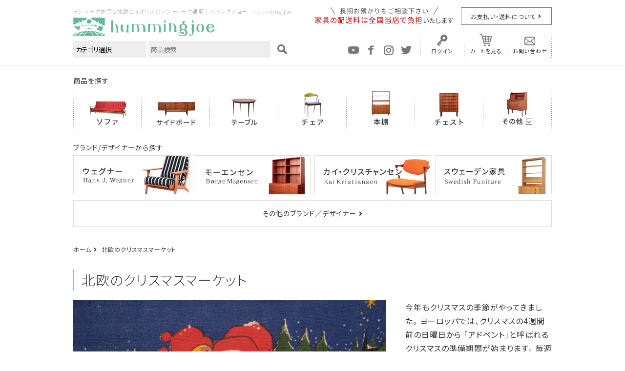

--- FILE ---
content_type: text/html; charset=EUC-JP
request_url: https://www.hummingjoe.com/?mode=cate&csid=0&cbid=1027981
body_size: 7550
content:
<!DOCTYPE html PUBLIC "-//W3C//DTD XHTML 1.0 Transitional//EN" "http://www.w3.org/TR/xhtml1/DTD/xhtml1-transitional.dtd">
<html xmlns:og="http://ogp.me/ns#" xmlns:fb="http://www.facebook.com/2008/fbml" xmlns:mixi="http://mixi-platform.com/ns#" xmlns="http://www.w3.org/1999/xhtml" xml:lang="ja" lang="ja" dir="ltr">
<head>
<meta http-equiv="content-type" content="text/html; charset=euc-jp" />
<meta http-equiv="X-UA-Compatible" content="IE=edge,chrome=1" />
<title>北欧のクリスマスマーケット - 北欧アンティークとデンマーク家具の店：ハミングジョー</title>
<meta name="Keywords" content="北欧のクリスマスマーケット,北欧,家具,アンティーク,デンマーク,フィンランド,デンマーク家具,フィンランド家具,ノルウェー,スウェーデン,ウェグナー,モーエンセン,アアルト,タピオヴァアラ,グスタフスベリ,アラビア,フィッギオ,ソファ,テーブル,ダイニングテーブル,サイドボード" />
<meta name="Description" content="福岡糸島市にあるデンマーク等の北欧アンティーク、北欧家具のお店です。現地で一点一点買いつけた北欧アンティーク雑貨とウェグナー、モーエンセン、アアルト、タピオヴァアラ等のデンマーク家具、フィンランド家具をネットショップでも販売しています。 " />
<meta name="Author" content="ハミングジョー" />
<meta name="Copyright" content="ハミングジョー" />
<meta http-equiv="content-style-type" content="text/css" />
<meta http-equiv="content-script-type" content="text/javascript" />
<link rel="stylesheet" href="https://img11.shop-pro.jp/PA01059/788/css/424/index.css?cmsp_timestamp=20260119163531" type="text/css" />
<link rel="stylesheet" href="https://img11.shop-pro.jp/PA01059/788/css/424/product_list.css?cmsp_timestamp=20260119163531" type="text/css" />

<link rel="alternate" type="application/rss+xml" title="rss" href="https://www.hummingjoe.com/?mode=rss" />
<link rel="shortcut icon" href="https://img11.shop-pro.jp/PA01059/788/favicon.ico?cmsp_timestamp=20240430105041" />
<script type="text/javascript" src="//ajax.googleapis.com/ajax/libs/jquery/1.7.2/jquery.min.js" ></script>
<meta property="og:title" content="北欧のクリスマスマーケット - 北欧アンティークとデンマーク家具の店：ハミングジョー" />
<meta property="og:description" content="福岡糸島市にあるデンマーク等の北欧アンティーク、北欧家具のお店です。現地で一点一点買いつけた北欧アンティーク雑貨とウェグナー、モーエンセン、アアルト、タピオヴァアラ等のデンマーク家具、フィンランド家具をネットショップでも販売しています。 " />
<meta property="og:url" content="https://www.hummingjoe.com?mode=cate&csid=0&cbid=1027981" />
<meta property="og:site_name" content="北欧アンティークとデンマーク家具の店：ハミングジョー" />
<meta property="og:image" content=""/>
<!-- Google Tag Manager -->
<script>(function(w,d,s,l,i){w[l]=w[l]||[];w[l].push({'gtm.start':
new Date().getTime(),event:'gtm.js'});var f=d.getElementsByTagName(s)[0],
j=d.createElement(s),dl=l!='dataLayer'?'&l='+l:'';j.async=true;j.src=
'https://www.googletagmanager.com/gtm.js?id='+i+dl;f.parentNode.insertBefore(j,f);
})(window,document,'script','dataLayer','GTM-KJ577HX');</script>
<!-- End Google Tag Manager -->

<!-- Google Marchantcenter -->
<meta name="google-site-verification" content="o0ER-Ihrjy8mKtHpn4mfpkl8Oaq1BXgFm8w4FdXxeT8" />
<!-- End Google Tag Manager -->

<meta name="facebook-domain-verification" content="bplka68e31a6mgcixr5wvll4hu9nk5" />
<script>
  var Colorme = {"page":"product_list","shop":{"account_id":"PA01059788","title":"\u5317\u6b27\u30a2\u30f3\u30c6\u30a3\u30fc\u30af\u3068\u30c7\u30f3\u30de\u30fc\u30af\u5bb6\u5177\u306e\u5e97\uff1a\u30cf\u30df\u30f3\u30b0\u30b8\u30e7\u30fc"},"basket":{"total_price":0,"items":[]},"customer":{"id":null}};

  (function() {
    function insertScriptTags() {
      var scriptTagDetails = [];
      var entry = document.getElementsByTagName('script')[0];

      scriptTagDetails.forEach(function(tagDetail) {
        var script = document.createElement('script');

        script.type = 'text/javascript';
        script.src = tagDetail.src;
        script.async = true;

        if( tagDetail.integrity ) {
          script.integrity = tagDetail.integrity;
          script.setAttribute('crossorigin', 'anonymous');
        }

        entry.parentNode.insertBefore(script, entry);
      })
    }

    window.addEventListener('load', insertScriptTags, false);
  })();
</script>

<script async src="https://www.googletagmanager.com/gtag/js?id=G-NBKRTVDMHC"></script>
<script>
  window.dataLayer = window.dataLayer || [];
  function gtag(){dataLayer.push(arguments);}
  gtag('js', new Date());
  
      gtag('config', 'G-NBKRTVDMHC', (function() {
      var config = {};
      if (Colorme && Colorme.customer && Colorme.customer.id != null) {
        config.user_id = Colorme.customer.id;
      }
      return config;
    })());
  
  </script><script async src="https://zen.one/analytics.js"></script>
</head>
<body>
<meta name="colorme-acc-payload" content="?st=1&pt=10028&ut=1027981,0&at=PA01059788&v=20260119185142&re=&cn=d16985ce829170891dc8e9f6604771fd" width="1" height="1" alt="" /><script>!function(){"use strict";Array.prototype.slice.call(document.getElementsByTagName("script")).filter((function(t){return t.src&&t.src.match(new RegExp("dist/acc-track.js$"))})).forEach((function(t){return document.body.removeChild(t)})),function t(c){var r=arguments.length>1&&void 0!==arguments[1]?arguments[1]:0;if(!(r>=c.length)){var e=document.createElement("script");e.onerror=function(){return t(c,r+1)},e.src="https://"+c[r]+"/dist/acc-track.js?rev=3",document.body.appendChild(e)}}(["acclog001.shop-pro.jp","acclog002.shop-pro.jp"])}();</script>
<noscript><iframe src="https://www.googletagmanager.com/ns.html?id=GTM-KJ577HX"
  height="0" width="0" style="display:none;visibility:hidden"></iframe></noscript>
  
  <link rel="stylesheet" type="text/css" href="https://file002.shop-pro.jp/PA01059/788/js/slick/slick.css" media="screen" />
  <link rel="stylesheet" type="text/css" href="https://file002.shop-pro.jp/PA01059/788/js/slick/slick-theme.css" media="screen" />
  <link rel="stylesheet" type="text/css" href="https://file002.shop-pro.jp/PA01059/788/css/base.css?date=20201116" media="all">
  
    
    <link rel="stylesheet" type="text/css" href="https://file002.shop-pro.jp/PA01059/788/css/products.css?date=20201116" media="all">
  
  
  <link rel="stylesheet" type="text/css" href="https://file002.shop-pro.jp/PA01059/788/css/style.css" media="all">
  <link rel="stylesheet" href="https://cdnjs.cloudflare.com/ajax/libs/font-awesome/6.1.2/css/all.min.css" integrity="sha512-1sCRPdkRXhBV2PBLUdRb4tMg1w2YPf37qatUFeS7zlBy7jJI8Lf4VHwWfZZfpXtYSLy85pkm9GaYVYMfw5BC1A==" crossorigin="anonymous" referrerpolicy="no-referrer" />

  
  <link rel="stylesheet" type="text/css" href="https://file002.shop-pro.jp/PA01059/788/css/delivery_info.css" media="all">
  <link rel="stylesheet" type="text/css" href="https://file002.shop-pro.jp/PA01059/788/css/base_add202408.css" media="all">
  
  
  <header id="top">
    <div class="inner">
      <section class="header-search">
        <h1>デンマーク家具＆北欧とイギリスのアンティーク通販｜ハミングジョー　humming joe</h1>
        <h2><a href="./"><img src="https://file002.shop-pro.jp/PA01059/788/img/common/logo.png?2" alt="ハミングジョー　humming joe"></a></h2>
        <form action="https://www.hummingjoe.com/" method="GET" id="search">
          <input type="hidden" name="mode" value="srh" /><input type="hidden" name="field" value="product_name" />
          <select name="cid">
            <option value="">カテゴリ選択</option>
                        <option value="2400338,0">ソファ</option>
                        <option value="2400339,0">サイドボード</option>
                        <option value="2400340,0">本棚</option>
                        <option value="2400341,0">テーブル</option>
                        <option value="2400342,0">チェア</option>
                        <option value="2400343,0">ライティングビュロー</option>
                        <option value="2400344,0">デスク</option>
                        <option value="2400346,0">小さな家具</option>
                        <option value="2409904,0">チェスト</option>
                        <option value="2400347,0">照明</option>
                        <option value="2400350,0">陶器</option>
                        <option value="2400351,0">ガラス</option>
                        <option value="2400353,0">陶板・絵・ポスター</option>
                        <option value="1320001,0">SOLD OUT/家具</option>
                        <option value="1027981,0">北欧のクリスマスマーケット</option>
                        <option value="1423081,0">福袋</option>
                        <option value="2344827,0">mandalay</option>
                      </select>
          <input type="search" name="keyword" placeholder="商品検索" autocapitalize="off" />
          <button type="submit" value="検索"><img src="https://file002.shop-pro.jp/PA01059/788/img/common/search_g.svg" alt=""></button>
        </form>
      </section>
      <div class="header-link">
        <div>
          <p><img src="https://file002.shop-pro.jp/PA01059/788/img/common/header_text.png" alt="長期預かりもご相談ください"><br><span>家具の配送料は全国当店で負担</span>いたします</p>
          <a href="https://www.hummingjoe.com/?mode=sk#delivery" class="btn">お支払い・送料について</a>
        </div>
        <ul>
          <li><a href="https://www.youtube.com/@hummingjoe7183" target="_blank"><img src="https://file002.shop-pro.jp/PA01059/788/img/common/icon_youtube_mono.png" alt="YouTube"></a></li>
          
          <li><a href="https://www.facebook.com/profile.php?id=100086958102402" target="_blank"><img src="https://file002.shop-pro.jp/PA01059/788/img/common/icon_fb_mono.png" alt="faceBook"></a></li>
          <li><a href="https://www.instagram.com/hummingjoe2004/" target="_blank"><img src="https://file002.shop-pro.jp/PA01059/788/img/common/icon_ig_mono.png" alt="Instagram"></a></li>
          <li><a href="https://twitter.com/hummingjoe" target="_blank"><img src="https://file002.shop-pro.jp/PA01059/788/img/common/icon_tw_mono.png" alt="Twitter"></a></li>
          <li><a href="/?mode=myaccount">ログイン</a></li>
          <li><a href="https://www.hummingjoe.com/cart/proxy/basket?shop_id=PA01059788&shop_domain=hummingjoe.com">カートを見る</a></li>
          <li><a href="https://secure.shop-pro.jp/?mode=inq&shop_id=PA01059788">お問い合わせ</a></li>
        </ul>
      </div>
    </div>
  </header>
  
  
  

  
 

  
  <div class="global-nav">
    <nav class="category">
      <p>商品を探す</p>
      <ul>
        <li><a href="/?mode=cate&csid=0&cbid=2400338"><img src="https://file002.shop-pro.jp/PA01059/788/img/common/nav_sofa.png" alt="ソファ"></a></li>
        <li><a href="/?mode=cate&csid=0&cbid=2400339"><img src="https://file002.shop-pro.jp/PA01059/788/img/common/nav_sideboard.png" alt="サイドボード"></a></li>
        <li><a href="/?mode=cate&csid=0&cbid=2400341"><img src="https://file002.shop-pro.jp/PA01059/788/img/common/nav_table.png" alt="テーブル"></a></li>
        <li><a href="/?mode=cate&csid=0&cbid=2400342"><img src="https://file002.shop-pro.jp/PA01059/788/img/common/nav_chair.png" alt="チェア"></a></li>
        <li><a href="/?mode=cate&csid=0&cbid=2400340"><img src="https://file002.shop-pro.jp/PA01059/788/img/common/nav_book.png" alt="本棚"></a></li>
        <li><a href="/?mode=cate&csid=0&cbid=2409904"><img src="https://file002.shop-pro.jp/PA01059/788/img/common/nav_chest.png" alt="チェスト"></a></li>
        <li id="global-other">
          <a><img src="https://file002.shop-pro.jp/PA01059/788/img/common/nav_other.png" alt="その他"></a>
          <ul id="nav-other">
            <li><a href="/?mode=cate&csid=0&cbid=2400343"><img src="https://file002.shop-pro.jp/PA01059/788/img/common/nav_writing.png" alt="ライティングビュロー"></a></li>
            <li><a href="/?mode=cate&csid=0&cbid=2400344"><img src="https://file002.shop-pro.jp/PA01059/788/img/common/nav_desk.png" alt="デスク"></a></li>
            
            <li><a href="/?mode=cate&csid=0&cbid=2400346"><img src="https://file002.shop-pro.jp/PA01059/788/img/common/nav_small.png" alt="小さな家具"></a></li>
            <li><a href="/?mode=cate&csid=0&cbid=2400347"><img src="https://file002.shop-pro.jp/PA01059/788/img/common/nav_illum.png" alt="照明"></a></li>
            
            <li><a href="/?mode=cate&csid=0&cbid=2400350"><img src="https://file002.shop-pro.jp/PA01059/788/img/common/nav_pottery.png" alt="陶器"></a></li>
            <li><a href="/?mode=cate&csid=0&cbid=2400351"><img src="https://file002.shop-pro.jp/PA01059/788/img/common/nav_glass.png" alt="ガラス"></a></li>
            
            <li><a href="/?mode=cate&csid=0&cbid=2400353"><img src="https://file002.shop-pro.jp/PA01059/788/img/common/nav_art.png" alt="絵・ポスター"></a></li>
          </ul>
        </li>
      </ul>
    </nav>
    <nav class="brand">
      <p>ブランド/デザイナーから探す</p>
      <ul>
        <li><a href="/?mode=grp&gid=15503"><img src="https://file002.shop-pro.jp/PA01059/788/img/common/brand_wegner_pc.png" alt="Hans J.Wegner（ハンス・J・ウェグナー）"></a></li>
        
        <li><a href="/?mode=grp&gid=15504"><img src="https://file002.shop-pro.jp/PA01059/788/img/common/brand_moge_pc.png" alt="Borge Mogensen（ボーエ モーエンセン）"></a></li>
        <li><a href="/?mode=grp&gid=2478562"><img src="https://file002.shop-pro.jp/PA01059/788/img/common/brand_kai_pc.png" alt="Kai Kristiansen(カイ・クリスチャンセン)"></a></li>
        <li><a href="/?mode=grp&gid=2036532"><img src="https://file002.shop-pro.jp/PA01059/788/img/common/brand_swedish_pc.png" alt="Swedish Funiture スウェーデン家具"></a></li>
        
				<li class="brand__other"><a href="/?tid=416&mode=f15">その他のブランド／デザイナー</a></li>
      </ul>
    </nav>
  </div>
  
  
  
  
  <div class="main-contents">
    
<p class="breadcrumb"><a href="./">ホーム</a>  <a href='?mode=cate&cbid=1027981&csid=0'>北欧のクリスマスマーケット</a>    </p>


<h1 class="midashi2">  北欧のクリスマスマーケット
</h1>


  <div class="productlist-freearea"><section class="main">
<div class="img-box"><img src="https://img11.shop-pro.jp/PA01059/788/etc_base64/MjAyNTExMTWlr6Xqpbml3qW5.jpg?cmsp_timestamp=20251115102223" alt="北欧のクリスマスマーケット"></div>

<div>
<p>今年もクリスマスの季節がやってきました。
ヨーロッパでは、クリスマスの4週間前の日曜日から
「アドベント」と呼ばれるクリスマスの準備期間が始まります。
毎週日曜日に1本ずつキャンドルを灯し、クリスマスを楽しみに待つのです。

北欧では、市場で生のもみの木を手に入れ、部屋に飾ります。
皆でツリーに飾りつけをしたり、ジンジャークッキーを焼いたりと、
昔ながらの習慣が今でも大切にされています。

家々の窓には、素朴なクリスマスの飾りとキャンドルが灯り
心温まる美しい光景を造っています。
そしてクリスマスイブは友人や家族と共に
クリスマスをお祝いし、ゆっくりとした時間を過ごします。
</p></div>
</section>

<section class="col2">
<p><div class="frame-gr">ハミングジョーでは北欧やドイツの素朴であたたかなクリスマスの飾りやクロス、
キャンドルホルダーなど、クリスマスを賑やかに彩るアイテムをご紹介しています。
北欧のクリスマスの雰囲気を味わいながら、
アドベントの季節をお楽しみ下さい。

</p></div></section>
</div>








<ul id="product-head" class="productlist-sort">
  <li>全0商品　1-0 表示</li>
  <li><span>おすすめ順</span></li>
  <li><a href="?mode=cate&csid=0&cbid=1027981&sort=p#product-head">価格順</a></li>
  <li><a href="?mode=cate&csid=0&cbid=1027981&sort=n#product-head">新着順</a></li>
</ul>


<ul class="subcategory-list">
    <li><a href="?mode=cate&cbid=1027981&csid=1">タペストリー・クロス</a></li>
    <li><a href="?mode=cate&cbid=1027981&csid=15">人形・オーナメント</a></li>
    <li><a href="?mode=cate&cbid=1027981&csid=3">キャンドル・キャンドルホルダー</a></li>
    <li><a href="?mode=cate&cbid=1027981&csid=12">クリスマスイヤープレート</a></li>
    <li><a href="?mode=cate&cbid=1027981&csid=14">クリスマスボトル/Holmegaard</a></li>
  </ul>



<p class="center">全0商品　1-0 表示</p>

<ul class="pager">
  <li><span></span></li>
    <li><span></span></li>
</ul>  </div>
  
  
  
    
  <section class="recommend">
    <h1 class="midashi1">おすすめ商品</h1>
    <ul id="recommend-slider">
            <li>
        <a href="?pid=177667013">
          <img src="https://img11.shop-pro.jp/PA01059/788/product/177667013_th.jpg?cmsp_timestamp=20231016113928">
          <dl>
            <dt>6段チェスト(チーク)/デンマーク家具/K237-128</dt>
            <dd>136,000円(税込149,600円)</dd>
          </dl>
        </a>
      </li>
            <li>
        <a href="?pid=178917460">
          <img src="https://img11.shop-pro.jp/PA01059/788/product/178917460_th.jpg?cmsp_timestamp=20240108153745">
          <dl>
            <dt>Johannes Andersenヨハネス・アンダーセン/サイドボード「model 160」（ローズウッド）/デンマーク家具/J219-30</dt>
            <dd>602,000円(税込662,200円)</dd>
          </dl>
        </a>
      </li>
            <li>
        <a href="?pid=181134875">
          <img src="https://img11.shop-pro.jp/PA01059/788/product/181134875_th.jpg?cmsp_timestamp=20240601121723">
          <dl>
            <dt>6段チェスト(チーク)/デンマーク家具/J310-25b</dt>
            <dd>136,000円(税込149,600円)</dd>
          </dl>
        </a>
      </li>
            <li>
        <a href="?pid=181157729">
          <img src="https://img11.shop-pro.jp/PA01059/788/product/181157729_th.jpg?cmsp_timestamp=20240601170314">
          <dl>
            <dt>6段チェスト(チーク)/デンマーク家具/J310-25e</dt>
            <dd>136,000円(税込149,600円)</dd>
          </dl>
        </a>
      </li>
            <li>
        <a href="?pid=181159634">
          <img src="https://img11.shop-pro.jp/PA01059/788/product/181159634_th.jpg?cmsp_timestamp=20240601171844">
          <dl>
            <dt>6段チェスト(チーク)/デンマーク家具/I237-14b</dt>
            <dd>136,000円(税込149,600円)</dd>
          </dl>
        </a>
      </li>
            <li>
        <a href="?pid=183059844">
          <img src="https://img11.shop-pro.jp/PA01059/788/product/183059844_th.jpg?cmsp_timestamp=20241014112320">
          <dl>
            <dt>6段チェスト(チーク)/デンマーク家具/NO-477</dt>
            <dd>136,000円(税込149,600円)</dd>
          </dl>
        </a>
      </li>
          </ul>
  </section>
  
  

      
    <section class="contents-list">
      <h1 class="midashi1">コンテンツ</h1>
      <ul id="contents-list">
        <li><a href="https://www.hummingjoe.com/?mode=f5"><img src="https://file002.shop-pro.jp/PA01059/788/img/common/contents_kaituke_pc.jpg" alt="買い付けからお届けまで"></a></li>
        <li><a href="https://www.hummingjoe.com/?mode=f1"><img src="https://file002.shop-pro.jp/PA01059/788/img/common/contents_gallery_pc.jpg" alt="ハミングジョーギャラリー"></a></li>
        <li><a href="https://www.hummingjoe.com/?mode=f6"><img src="https://file002.shop-pro.jp/PA01059/788/img/common/contents_faq_pc.jpg" alt="よくあるご質問"></a></li>
        <li><a href="https://www.hummingjoe.com/?mode=f9"><img src="https://file002.shop-pro.jp/PA01059/788/img/common/contents_otodoke_pc.jpg" alt="これまでにお届けした商品"></a></li>
        <li><a href="https://www.hummingjoe.com/?mode=f2"><img src="https://file002.shop-pro.jp/PA01059/788/img/common/contents_osusume_pc.jpg" alt="スタッフオススメコーディネイト"></a></li>
        <li><a href="https://www.hummingjoe.com/?mode=f4"><img src="https://file002.shop-pro.jp/PA01059/788/img/common/contents_maintenance_pc.jpg" alt="メンテナンスについて"></a></li>
        <li><a href="https://hummingjoe-shop.com/" target="_blank"><img src="https://file002.shop-pro.jp/PA01059/788/img/common/contents_shop_pc.jpg" alt="店舗について"></a></li>
        <li><a href="https://secure.shop-pro.jp/?mode=mailmaga&shop_id=PA01059788"><img src="https://file002.shop-pro.jp/PA01059/788/img/common/contents_magazine_pc.jpg" alt="メルマガ登録・解除"></a></li>
      </ul>
    </section>
    
    
  <div id="pagetop"><a href="#top"><img src="https://file002.shop-pro.jp/PA01059/788/img/common/sp_pagetop.png" alt="PageTop"></a></div>
  
  
  <footer role="contentinfo">
  
    <div class="inner">
      <iframe src="https://www.google.com/maps/embed?pb=!1m18!1m12!1m3!1d3325.586556140365!2d130.1532672152016!3d33.53813348074894!2m3!1f0!2f0!3f0!3m2!1i1024!2i768!4f13.1!3m3!1m2!1s0x3541c2c6257efe5b%3A0xc981c634919c36ac!2z44OP44Of44Oz44Kw44K444On44O8!5e0!3m2!1sja!2sjp!4v1521439002424" frameborder="0" allowfullscreen></iframe>
  
      <section>
        <img src="https://file002.shop-pro.jp/PA01059/788/img/common/shop.jpg" alt="">
        <div>
          <h2><img src="https://file002.shop-pro.jp/PA01059/788/img/common/logo.png" alt="ハミングジョー"></h2>
          <a href="https://hummingjoe-shop.com" target="_blank" class="btn-shop">店舗HP</a>
        </div>
        <div>
          <!-- <h2>デンマーク家具＆北欧とイギリスのアンティーク</h2>
          <h3>ハミングジョー</h3>
          <p>福岡県糸島市二丈浜窪179-1<br>
          tel.fax　/　092-325-3690<br>
          営業時間　/　11：00～18：00（水曜・木曜定休）</p> -->
          <h2><img src="https://file002.shop-pro.jp/PA01059/788/img/top/logo_joetextile.png" alt="joetextile"></h2>
          <a href="https://www.joetextile.com" target="_blank" class="btn-shop">joetextile HP</a>
        </div>
      </section>

      <div class="footer_info">
        <h2>デンマーク家具＆北欧とイギリスのアンティーク</h2>
        <h3>ハミングジョー</h3>
        <p>福岡県糸島市二丈浜窪179-1&emsp;&emsp;tel.fax　/　092-325-3690　営業時間　/　11：00～18：00（水曜・木曜定休）</p>
      </div>
  
      <p>ハミングジョーは福岡の糸島の自然の中にあるアンティーク家具と雑貨のお店です。<br>
      デンマークの古い窓を使った黒い建物には、年に 3 回、北欧やイギリスより自分たちの足で買い付けてくるアンティーク家具と雑貨がぎっしり詰まっています。<br>
      併設の工房では家具の丁寧なメンテナンスも行っています。<br>
      先人達のインスピレーションがお客様の感性と響き合う様なそんなアンティークの店にしたいと思っています。
      どうぞごゆっくりお過しください。</p>
    </div>
    <nav>
      <ul>
        <li><a href="https://www.hummingjoe.com/?mode=sk#info">特定商取引法に基づく表記</a></li>
        <li><a href="https://www.hummingjoe.com/?mode=privacy">プライバシーポリシー</a></li>
        <li><a href="https://www.hummingjoe.com/?mode=sk#delivery">配送・送料について</a></li>
        <li><a href="https://www.hummingjoe.com/?mode=sk#cancel">返品について</a></li>
        <li><a href="https://www.hummingjoe.com/?mode=sk#payment">支払方法について</a></li>
        <li><a href="https://hummingjoe.shop-pro.jp/customer/inquiries/new">お問い合わせ</a></li>
      </ul>
    </nav>
    <small>Copyright (C) humming joe All Rights Reserved.</small>
  </footer>
  
  
  <script src="https://ajax.googleapis.com/ajax/libs/jquery/1.11.1/jquery.min.js"></script>
  <script src="https://file002.shop-pro.jp/PA01059/788/js/jquery.freetile.min.js"></script>
  <script src="https://file002.shop-pro.jp/PA01059/788/js/slick/slick.min.js"></script>
  <script src="https://file002.shop-pro.jp/PA01059/788/js/common.js?1"></script>
  <script src="https://file002.shop-pro.jp/PA01059/788/js/ofi.min.js"></script>
	<script src="https://kit.fontawesome.com/d1d227442c.js" crossorigin="anonymous"></script>
  
    
    <script src="https://file002.shop-pro.jp/PA01059/788/js/product_list.js?1"></script>
    
    
    
  <script type="text/javascript">
  ga('require', 'linker');
  ga('linker:autoLink', ['shop-pro.jp'], false, true);</script><script type="text/javascript" src="https://www.hummingjoe.com/js/cart.js" ></script>
<script type="text/javascript" src="https://www.hummingjoe.com/js/async_cart_in.js" ></script>
<script type="text/javascript" src="https://www.hummingjoe.com/js/product_stock.js" ></script>
<script type="text/javascript" src="https://www.hummingjoe.com/js/js.cookie.js" ></script>
<script type="text/javascript" src="https://www.hummingjoe.com/js/favorite_button.js" ></script>
</body></html>

--- FILE ---
content_type: text/css
request_url: https://img11.shop-pro.jp/PA01059/788/css/424/product_list.css?cmsp_timestamp=20260119163531
body_size: -97
content:
.productlist li {
	word-wrap: break-word;
}

--- FILE ---
content_type: text/css
request_url: https://file002.shop-pro.jp/PA01059/788/css/products.css?date=20201116
body_size: 2175
content:
.productlist-freearea{margin-bottom:80px}.productlist-freearea section{margin-bottom:40px}.productlist-freearea section p{margin-bottom:20px}.productlist-freearea section p:last-of-type{margin-bottom:0}.productlist-freearea section h1{margin-bottom:15px;padding-left:17px;font-size:20px;font-weight:500;position:relative}.productlist-freearea section h1:before{content:'';background:#74CAAA;width:6px;height:12px;position:absolute;top:5px;left:0}.productlist-freearea section h1:after{content:'';background:#ddd;width:6px;height:12px;position:absolute;top:17px;left:0}.productlist-freearea .main{display:-webkit-flex;display:-ms-flexbox;display:-webkit-box;display:flex;-webkit-flex-wrap:wrap;-ms-flex-wrap:wrap;flex-wrap:wrap;-webkit-box-pack:justify;-webkit-justify-content:space-between;-ms-flex-pack:justify;justify-content:space-between}.productlist-freearea .main div{width:300px;font-size:16px;line-height:1.8}.productlist-freearea .main div.img-box{width:640px}.productlist-freearea .main div.img-box img{width:100%;height:auto}.productlist-freearea .col3 ul{display:-webkit-flex;display:-ms-flexbox;display:-webkit-box;display:flex;-webkit-flex-wrap:wrap;-ms-flex-wrap:wrap;flex-wrap:wrap}.productlist-freearea .col3 ul li{margin:0 55px 30px 0;width:290px}.productlist-freearea .col3 ul li:nth-of-type(3n){margin-right:0}.productlist-freearea .col3 ul li dt{margin-bottom:5px;font-size:16px;font-weight:500}.productlist-freearea .col3 ul li img{margin-bottom:5px;width:100%}.productlist-freearea .col3 ul li ul{display:inherit !important}.productlist-freearea .col3 ul li ul li{margin:0 0 10px 1.20px}.productlist-freearea .col2 ul li{margin-bottom:30px;display:-webkit-flex;display:-ms-flexbox;display:-webkit-box;display:flex;-webkit-flex-wrap:wrap;-ms-flex-wrap:wrap;flex-wrap:wrap;-webkit-box-pack:justify;-webkit-justify-content:space-between;-ms-flex-pack:justify;justify-content:space-between}.productlist-freearea .col2 ul li:nth-of-type(2n){-webkit-box-orient:horizontal;-webkit-box-direction:reverse;-webkit-flex-direction:row-reverse;-ms-flex-direction:row-reverse;flex-direction:row-reverse}.productlist-freearea .col2 ul li:last-of-type{margin-bottom:5px}.productlist-freearea .col2 ul li>div{width:290px}.productlist-freearea .col2 ul li>div img{margin-bottom:5px;width:100%}.productlist-freearea .col2 ul li>dl{width:660px}.productlist-freearea .col2 ul li>dl dt{margin-bottom:5px;font-size:16px;font-weight:500}.productlist-freearea .col2 ul li li{display:inherit !important;margin:0 0 10px 1.20px}.productlist-sort{margin:-20px auto 20px;border-bottom:#ddd 1px solid;display:-webkit-flex;display:-ms-flexbox;display:-webkit-box;display:flex;-webkit-flex-wrap:wrap;-ms-flex-wrap:wrap;flex-wrap:wrap;-webkit-box-pack:end;-webkit-justify-content:flex-end;-ms-flex-pack:end;justify-content:flex-end;-webkit-box-align:center;-webkit-align-items:center;-ms-flex-align:center;align-items:center}.productlist-sort li:nth-of-type(2){margin-left:15px}.productlist-sort li:nth-of-type(2) span,.productlist-sort li:nth-of-type(2) a{border-left:#ddd 1px solid}.productlist-sort li span,.productlist-sort li a{padding:10px 12px;border:#ddd solid;border-width:1px 1px 0 0;text-align:center;display:inline-block;-webkit-box-sizing:border-box;box-sizing:border-box}.productlist-sort li a{background:#F6F7F7}.productlist-sort li span{margin-bottom:-1px;border-bottom:#FFF 1px solid}.subcategory-list{margin-bottom:20px;display:-webkit-flex;display:-ms-flexbox;display:-webkit-box;display:flex;-webkit-flex-wrap:wrap;-ms-flex-wrap:wrap;flex-wrap:wrap;-webkit-box-pack:center;-webkit-justify-content:center;-ms-flex-pack:center;justify-content:center}.subcategory-list li:first-of-type{background:url(../img/common/line_h.png) repeat-y left}.subcategory-list li a{background:url(../img/common/line_h.png) repeat-y right;padding:12px 25px;display:inline-block}.productlist{display:-webkit-flex;display:-ms-flexbox;display:-webkit-box;display:flex;-webkit-flex-wrap:wrap;-ms-flex-wrap:wrap;flex-wrap:wrap}.productlist li{margin:0 33px 40px 0;width:220px}.productlist li:nth-of-type(4n-1){margin-right:34px}.productlist li:nth-of-type(4n){margin-right:0}.productlist li a .img-box{margin-bottom:3%;position:relative;width:100%}.productlist li a .img-box:before{content:"";display:block;padding-top:100%}.productlist li a .img-box img{position:absolute;top:0;left:0;width:100%;height:100%;-o-object-fit:cover;object-fit:cover;font-family:"object-fit: cover; object-position: 50% 50%;"}.productlist li a dt{margin-bottom:3%;color:#333;line-height:1.4}.productlist li a dd{text-align:right;font-size:12px;line-height:1.4;color:#74CAAA}.productlist li a:hover{opacity:0.8}.pager{margin:10px auto 50px;display:-webkit-flex;display:-ms-flexbox;display:-webkit-box;display:flex;-webkit-flex-wrap:wrap;-ms-flex-wrap:wrap;flex-wrap:wrap;-webkit-box-pack:center;-webkit-justify-content:center;-ms-flex-pack:center;justify-content:center}.pager li{margin:0 3px;line-height:38px}.pager li a,.pager li span{width:45px;height:45px;vertical-align:middle;display:table-cell;color:#333;text-align:center;text-decoration:none;border:#777 1px solid}.pager li span{color:#ddd;border:#ddd 1px solid}.pager li a:hover{color:#FFF;border:#74CAAA 1px solid;background:#74CAAA}.pager li:first-child span::before,.pager li:first-child a::before{content:"\f104";font-family:"Font Awesome 5 Free";font-weight:900}.pager li:last-child span::after,.pager li:last-child a::after{content:"\f105";font-family:"Font Awesome 5 Free";font-weight:900}.search-result{margin-bottom:30px;margin-right:auto;margin-left:auto;width:90%;padding:30px;background:#F6F7F7;-webkit-box-sizing:border-box;box-sizing:border-box}.products-title{margin-bottom:30px;font-size:26px;font-weight:300;line-height:1.5;text-align:center}#products-slider{margin-bottom:20px;padding-bottom:20px;border-bottom:#ddd 1px solid;position:relative}.option-color__ribon{padding:0 15px 0 30px;height:60px;background:#74CAAA;display:inline-block;position:absolute;top:20px;left:-15px;z-index:100;color:#FFF;font-size:20px;line-height:60px;letter-spacing:0.1em}.option-color__ribon::after{position:absolute;content:"";border-top:60px solid #74CAAA;border-right:20px solid transparent;right:-20px}#slider{margin-bottom:10px}.slide-item img{margin:0 auto;height:650px}#thumbnail-list{width:100%;margin:0 auto;display:-webkit-flex;display:-ms-flexbox;display:-webkit-box;display:flex;-webkit-flex-wrap:wrap;-ms-flex-wrap:wrap;flex-wrap:wrap}.thumbnail-item{margin:0 9px 10px 0;width:90px;-webkit-box-sizing:border-box;box-sizing:border-box;position:relative}.thumbnail-item:nth-of-type(10n){margin:0 0 10px -1px}.thumbnail-item:after{content:'';background-color:rgba(255,255,255,0.4);position:absolute;display:block;top:0;left:0;width:100%;height:100%;opacity:1;-webkit-transition:.3s opacity linear;transition:.3s opacity linear}.thumbnail-item.thumbnail-current:after{opacity:0}.thumbnail-item img{width:90px;height:90px;-o-object-fit:cover;object-fit:cover;font-family:"object-fit: cover; object-position: 50% 50%;"}.free-area{padding-bottom:40px;font-size:16px}.free-area p{margin-bottom:20px}.free-area p a{color:#74CAAA;text-decoration:underline}.free-area h2{margin-bottom:10px;padding-left:17px;font-size:20px;font-weight:500;position:relative}.free-area h2:before{content:'';background:#74CAAA;width:6px;height:12px;position:absolute;top:5px;left:0}.free-area h2:after{content:'';background:#ddd;width:6px;height:12px;position:absolute;top:17px;left:0}.free-area h3{margin-bottom:15px;padding:0 0 10px;background:url(../img/common/line_w_kasure.png) repeat-x bottom;font-size:18px;font-weight:500}.free-area h4{margin-bottom:1px;font-size:16px;font-weight:500}.free-area .free-shipping{padding:12px;border:#D80000 1px solid;text-align:center;color:#D80000;font-size:15px}.free-area .frame-gr{margin-bottom:30px;padding:20px 40px;background:#F6F7F7;font-size:14px;-webkit-box-sizing:border-box;box-sizing:border-box}.free-area dl{margin-bottom:30px;display:-webkit-flex;display:-ms-flexbox;display:-webkit-box;display:flex;-webkit-flex-wrap:wrap;-ms-flex-wrap:wrap;flex-wrap:wrap}.free-area dl dt{padding:8px;width:10%;border-bottom:#ddd 1px solid;-webkit-box-sizing:border-box;box-sizing:border-box}.free-area dl dd{padding:8px;width:90%;border-bottom:#ddd 1px solid;-webkit-box-sizing:border-box;box-sizing:border-box}.free-area .option-color__list{margin-bottom:15px;padding:20px 40px;background:#F6F7F7;font-size:14px;display:-webkit-box;display:-webkit-flex;display:-ms-flexbox;display:flex;-webkit-flex-wrap:wrap;-ms-flex-wrap:wrap;flex-wrap:wrap}.free-area .option-color__list li{margin:15px 30px 0 0;width:calc((100% - 150px) / 6);-webkit-box-sizing:border-box;box-sizing:border-box}.free-area .option-color__list li:nth-of-type(-n+6){margin-top:0}.free-area .option-color__list li:nth-of-type(6n){margin-right:0}.free-area .option-color__list li div img{width:100%}.free-area .option-color__list li p{margin-bottom:0}.info-area{margin-bottom:50px;display:-webkit-flex;display:-ms-flexbox;display:-webkit-box;display:flex;-webkit-flex-wrap:wrap;-ms-flex-wrap:wrap;flex-wrap:wrap;-webkit-box-pack:justify;-webkit-justify-content:space-between;-ms-flex-pack:justify;justify-content:space-between}.info-area .img-box{width:450px}.info-area .img-box img{width:100%}.info-area .cart-area{width:480px}.info-area .cart-area h1{margin-bottom:15px;font-size:24px;font-weight:400}.info-area .cart-area .price{margin-bottom:15px;text-align:right}.info-area .cart-area .price span{margin-left:10px;font-size:20px}.info-area .cart-area .cv-area{padding:25px 40px;background:#F6F7F7;display:-webkit-flex;display:-ms-flexbox;display:-webkit-box;display:flex;-webkit-flex-wrap:wrap;-ms-flex-wrap:wrap;flex-wrap:wrap}.info-area .cart-area .cv-area dl{margin-bottom:15px;width:100%;display:-webkit-flex;display:-ms-flexbox;display:-webkit-box;display:flex;-webkit-flex-wrap:wrap;-ms-flex-wrap:wrap;flex-wrap:wrap}.info-area .cart-area .cv-area dl dd{width:20%}.info-area .cart-area .cv-area dl dd select{margin-top:-6px;padding:8px;width:100%;background:#FFF;border:none;border-radius:3px;-webkit-box-sizing:border-box;box-sizing:border-box}.info-area .cart-area .cv-area__quantity{margin-bottom:15px;width:100%;display:-webkit-flex;display:-ms-flexbox;display:-webkit-box;display:flex;-webkit-flex-wrap:wrap;-ms-flex-wrap:wrap;flex-wrap:wrap}.info-area .cart-area .cv-area__quantity dd{width:20%}.info-area .cart-area .cv-area__quantity dd select{margin-top:-6px;padding:8px;width:100%;background:#FFF;border:none;border-radius:3px;-webkit-box-sizing:border-box;box-sizing:border-box}.info-area .cart-area .cv-area__option{margin-bottom:15px;width:100%;display:-webkit-flex;display:-ms-flexbox;display:-webkit-box;display:flex;-webkit-flex-wrap:wrap;-ms-flex-wrap:wrap;flex-wrap:wrap}.info-area .cart-area .cv-area__option dd{-webkit-box-flex:1;-webkit-flex:1;-ms-flex:1;flex:1}.info-area .cart-area .cv-area__option dd select{margin-top:-6px;padding:8px;width:100%;background:#FFF;border:none;border-radius:3px;-webkit-box-sizing:border-box;box-sizing:border-box}.info-area .cart-area .cv-area button{padding:15px;background:#74CAAA;width:100%;font-size:16px;font-weight:500;color:#FFF;cursor:pointer;display:block;-webkit-box-sizing:border-box;box-sizing:border-box;border-radius:3px;border:none}.info-area .cart-area .cv-area button:before{margin-top:-3px;content:'';background:url(../img/common/cart_w.svg) no-repeat;display:inline-block;vertical-align:middle;width:22px;height:22px;background-size:22px auto}.info-area .cart-area .cv-area button:hover{opacity:0.8}.info-area .cart-area .cv-area .btn-soldout{padding:15px;background:#ddd;width:100%;font-size:16px;font-weight:500;color:#FFF;display:block;-webkit-box-sizing:border-box;box-sizing:border-box;border-radius:3px;text-align:center}.info-area .cart-area .cv-area .shop-link-text{margin-bottom:5%}.info-area .cart-area .cv-area .shop-link-text li a{padding:4% 5%;background:url(../img/common/line_w.png) repeat-x bottom;color:#333;text-decoration:none;display:block}.info-area .cart-area .cv-area .product-contact-btn{margin-right:auto;margin-left:auto;width:85%;padding:3% 0%;text-align:center;color:#333;text-decoration:none;display:block;border:#ddd 1px solid}.info-area .cart-area .cv-area .product-contact-btn img{margin:-2px 3px 0 0;width:15px !important;height:auto;vertical-align:middle}.info-area .cart-area .shop-link-text{margin-bottom:5%}.info-area .cart-area .shop-link-text li a{padding:12px;background:url(../img/common/line_w.png) repeat-x bottom;color:#333;text-decoration:none;display:block}.info-area .cart-area .product-contact-btn{margin-right:auto;margin-left:auto;width:85%;padding:10px 20px;text-align:center;color:#333;text-decoration:none;display:block;border:#ddd 1px solid}.info-area .cart-area .product-contact-btn img{margin:-2px 3px 0 0;width:15px !important;height:auto;vertical-align:middle}.shop-link{margin-bottom:10%;display:-webkit-flex;display:-ms-flexbox;display:-webkit-box;display:flex;-webkit-flex-wrap:wrap;-ms-flex-wrap:wrap;flex-wrap:wrap;border-top:#ddd 1px solid;border-bottom:#ddd 1px solid}.shop-link li{width:calc(100%/3);border-right:#ddd 1px solid;-webkit-box-sizing:border-box;box-sizing:border-box}.shop-link li:last-child{border-right:none}.shop-link li a{padding:3% 8%;display:inline-block}


--- FILE ---
content_type: text/javascript
request_url: https://file002.shop-pro.jp/PA01059/788/js/common.js?1
body_size: 836
content:

//�鴻���㏍�若������������榊��
var y; //�憜�����臀�
var pY = 300;  //pagetop�榊憘�臀�

try { //IE9+, Other Browsers
	window.addEventListener( 'scroll', sample, false );
} catch (e) { //for IE8-
	window.attachEvent( 'onscroll', sample );
}
var timer = null;
function sample(){
	clearTimeout( timer );
	timer = setTimeout(function() {

		//������絎�
    y = $(window).scrollTop();
    if(y > pY) {
      $("#pagetop").fadeIn();
    } else if(y < pY) {
      $("#pagetop").fadeOut();
    }
	}, 300 );
}


$(function(){

  //�違�㏍�若��������������������眼�����榊��
  $('#global-other').hover(function(){
    $('#nav-other',this).fadeIn('fast');
	},function(){
    $('#nav-other',this).fadeOut('fast');
	});

  //���������������鴻���ゃ��
  $('#recommend-slider').slick({
    slidesToShow: 4,
    slidesToScroll: 1,
    autoplay: true,
    arrows: true,
    autoplaySpeed: 3000,
    // �����帥�潟���膣���紊��� [������:'<button type="button" class="slick-prev">Previous</button>']
    prevArrow: '<button type="button" class="slick-prev"></button>',
    // 罨＜���帥�潟���膣���紊��� [������:'<button type="button" class="slick-next">Next</button>']
    nextArrow: '<button type="button" class="slick-next"></button>'
  });

  //�潟�潟���潟�����帥�潟���帥�ゃ���吟��
  $('#contents-list').freetile();

  //��菴�荀��������������茵�ず
  $('#nav-other').hide();
  $('#history-contents li').hover(function(){
    $('div',this).fadeIn('fast');
	},function(){
    $('div',this).fadeOut('fast');
	});

  //IE11��ofject-fit絲上�
  var userAgent = window.navigator.userAgent.toLowerCase();
  if( userAgent.match(/(msie|MSIE)/) || userAgent.match(/(T|t)rident/) ) {
    objectFitImages( '#recommend-slider .slick-slide > a > img' );
    objectFitImages( '#history-contents li > a >img' );
  }


});
